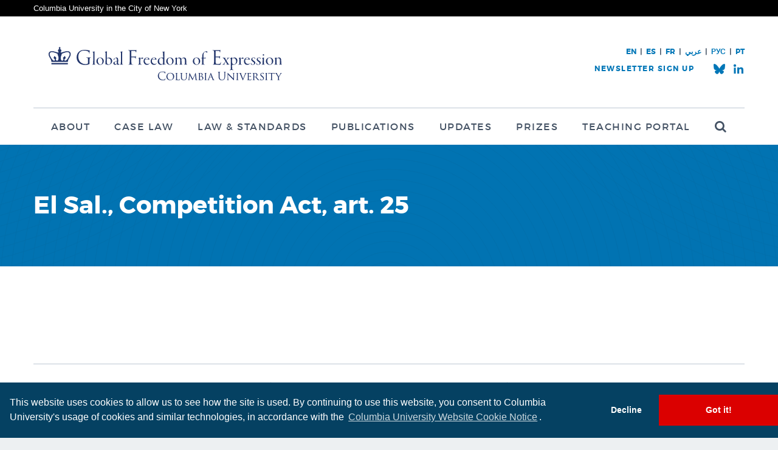

--- FILE ---
content_type: text/html; charset=UTF-8
request_url: https://globalfreedomofexpression.columbia.edu/laws/el-sal-competition-act-art-25/
body_size: 9516
content:

<!DOCTYPE html>
<html lang="en-US">
<head>
	<meta charset="utf-8">
	<title>Global Freedom of Expression | El Sal., Competition Act, art. 25 - Global Freedom of Expression</title>
	<meta name="viewport" content="width=device-width, initial-scale=1.0">
	<meta http-equiv="X-UA-Compatible" content="IE=edge" />
	<link rel="shortcut icon" href="https://globalfreedomofexpression.columbia.edu/wp-content/themes/gfe/favicon.ico" type="image/x-icon" />
	<meta name='robots' content='index, follow, max-image-preview:large, max-snippet:-1, max-video-preview:-1' />

	<!-- This site is optimized with the Yoast SEO plugin v26.7 - https://yoast.com/wordpress/plugins/seo/ -->
	<meta name="description" content="Columbia Global Freedom of Expression seeks to advance understanding of the international and national norms and institutions that best protect the free flow of information and expression in an inter-connected global community with major common challenges to address. To achieve its mission, Global Freedom of Expression undertakes and commissions research and policy projects, organizes events and conferences, and participates in and contributes to global debates on the protection of freedom of expression and information in the 21st century." />
	<link rel="canonical" href="https://globalfreedomofexpression.columbia.edu/laws/el-sal-competition-act-art-25/" />
	<meta property="og:locale" content="en_US" />
	<meta property="og:type" content="article" />
	<meta property="og:title" content="El Sal., Competition Act, art. 25 - Global Freedom of Expression" />
	<meta property="og:description" content="Columbia Global Freedom of Expression seeks to advance understanding of the international and national norms and institutions that best protect the free flow of information and expression in an inter-connected global community with major common challenges to address. To achieve its mission, Global Freedom of Expression undertakes and commissions research and policy projects, organizes events and conferences, and participates in and contributes to global debates on the protection of freedom of expression and information in the 21st century." />
	<meta property="og:url" content="https://globalfreedomofexpression.columbia.edu/laws/el-sal-competition-act-art-25/" />
	<meta property="og:site_name" content="Global Freedom of Expression" />
	<meta property="article:publisher" content="https://www.facebook.com/ColumbiaGFoE" />
	<meta property="og:image" content="https://globalfreedomofexpression.columbia.edu/wp-content/uploads/2018/07/400x400Block_Solid.jpg" />
	<meta property="og:image:width" content="400" />
	<meta property="og:image:height" content="400" />
	<meta property="og:image:type" content="image/jpeg" />
	<meta name="twitter:card" content="summary_large_image" />
	<meta name="twitter:site" content="@ColumbiaGFoE" />
	<script type="application/ld+json" class="yoast-schema-graph">{"@context":"https://schema.org","@graph":[{"@type":"WebPage","@id":"https://globalfreedomofexpression.columbia.edu/laws/el-sal-competition-act-art-25/","url":"https://globalfreedomofexpression.columbia.edu/laws/el-sal-competition-act-art-25/","name":"El Sal., Competition Act, art. 25 - Global Freedom of Expression","isPartOf":{"@id":"https://globalfreedomofexpression.columbia.edu/?lang=es/#website"},"datePublished":"2016-07-06T08:02:43+00:00","description":"Columbia Global Freedom of Expression seeks to advance understanding of the international and national norms and institutions that best protect the free flow of information and expression in an inter-connected global community with major common challenges to address. To achieve its mission, Global Freedom of Expression undertakes and commissions research and policy projects, organizes events and conferences, and participates in and contributes to global debates on the protection of freedom of expression and information in the 21st century.","breadcrumb":{"@id":"https://globalfreedomofexpression.columbia.edu/laws/el-sal-competition-act-art-25/#breadcrumb"},"inLanguage":"en-US","potentialAction":[{"@type":"ReadAction","target":["https://globalfreedomofexpression.columbia.edu/laws/el-sal-competition-act-art-25/"]}]},{"@type":"BreadcrumbList","@id":"https://globalfreedomofexpression.columbia.edu/laws/el-sal-competition-act-art-25/#breadcrumb","itemListElement":[{"@type":"ListItem","position":1,"name":"Home","item":"https://globalfreedomofexpression.columbia.edu/"},{"@type":"ListItem","position":2,"name":"El Sal., Competition Act, art. 25"}]},{"@type":"WebSite","@id":"https://globalfreedomofexpression.columbia.edu/?lang=es/#website","url":"https://globalfreedomofexpression.columbia.edu/?lang=es/","name":"Global Freedom of Expression","description":"","publisher":{"@id":"https://globalfreedomofexpression.columbia.edu/?lang=es/#organization"},"potentialAction":[{"@type":"SearchAction","target":{"@type":"EntryPoint","urlTemplate":"https://globalfreedomofexpression.columbia.edu/?lang=es/?s={search_term_string}"},"query-input":{"@type":"PropertyValueSpecification","valueRequired":true,"valueName":"search_term_string"}}],"inLanguage":"en-US"},{"@type":"Organization","@id":"https://globalfreedomofexpression.columbia.edu/?lang=es/#organization","name":"Columbia Global Freedom of Expression","url":"https://globalfreedomofexpression.columbia.edu/?lang=es/","logo":{"@type":"ImageObject","inLanguage":"en-US","@id":"https://globalfreedomofexpression.columbia.edu/?lang=es/#/schema/logo/image/","url":"https://globalfreedomofexpression.columbia.edu/wp-content/uploads/2019/07/Twitter-Card.png","contentUrl":"https://globalfreedomofexpression.columbia.edu/wp-content/uploads/2019/07/Twitter-Card.png","width":600,"height":335,"caption":"Columbia Global Freedom of Expression"},"image":{"@id":"https://globalfreedomofexpression.columbia.edu/?lang=es/#/schema/logo/image/"},"sameAs":["https://www.facebook.com/ColumbiaGFoE","https://x.com/ColumbiaGFoE","https://www.youtube.com/channel/UCZuGDkNS0LNHycMxbrn1UiQ"]}]}</script>
	<!-- / Yoast SEO plugin. -->


<link rel='dns-prefetch' href='//ajax.googleapis.com' />
<link rel='dns-prefetch' href='//www.google.com' />
<link rel="alternate" type="application/rss+xml" title="Global Freedom of Expression &raquo; Feed" href="https://globalfreedomofexpression.columbia.edu/feed/" />
<link rel="alternate" type="application/rss+xml" title="Global Freedom of Expression &raquo; Comments Feed" href="https://globalfreedomofexpression.columbia.edu/comments/feed/" />
<link rel="alternate" title="oEmbed (JSON)" type="application/json+oembed" href="https://globalfreedomofexpression.columbia.edu/wp-json/oembed/1.0/embed?url=https%3A%2F%2Fglobalfreedomofexpression.columbia.edu%2Flaws%2Fel-sal-competition-act-art-25%2F" />
<link rel="alternate" title="oEmbed (XML)" type="text/xml+oembed" href="https://globalfreedomofexpression.columbia.edu/wp-json/oembed/1.0/embed?url=https%3A%2F%2Fglobalfreedomofexpression.columbia.edu%2Flaws%2Fel-sal-competition-act-art-25%2F&#038;format=xml" />
<style id='wp-emoji-styles-inline-css' type='text/css'>

	img.wp-smiley, img.emoji {
		display: inline !important;
		border: none !important;
		box-shadow: none !important;
		height: 1em !important;
		width: 1em !important;
		margin: 0 0.07em !important;
		vertical-align: -0.1em !important;
		background: none !important;
		padding: 0 !important;
	}
/*# sourceURL=wp-emoji-styles-inline-css */
</style>
<link rel='stylesheet' id='wp-block-library-css' href='https://globalfreedomofexpression.columbia.edu/wp-includes/css/dist/block-library/style.min.css?ver=6.9' type='text/css' media='all' />
<style id='global-styles-inline-css' type='text/css'>
:root{--wp--preset--aspect-ratio--square: 1;--wp--preset--aspect-ratio--4-3: 4/3;--wp--preset--aspect-ratio--3-4: 3/4;--wp--preset--aspect-ratio--3-2: 3/2;--wp--preset--aspect-ratio--2-3: 2/3;--wp--preset--aspect-ratio--16-9: 16/9;--wp--preset--aspect-ratio--9-16: 9/16;--wp--preset--color--black: #000000;--wp--preset--color--cyan-bluish-gray: #abb8c3;--wp--preset--color--white: #ffffff;--wp--preset--color--pale-pink: #f78da7;--wp--preset--color--vivid-red: #cf2e2e;--wp--preset--color--luminous-vivid-orange: #ff6900;--wp--preset--color--luminous-vivid-amber: #fcb900;--wp--preset--color--light-green-cyan: #7bdcb5;--wp--preset--color--vivid-green-cyan: #00d084;--wp--preset--color--pale-cyan-blue: #8ed1fc;--wp--preset--color--vivid-cyan-blue: #0693e3;--wp--preset--color--vivid-purple: #9b51e0;--wp--preset--gradient--vivid-cyan-blue-to-vivid-purple: linear-gradient(135deg,rgb(6,147,227) 0%,rgb(155,81,224) 100%);--wp--preset--gradient--light-green-cyan-to-vivid-green-cyan: linear-gradient(135deg,rgb(122,220,180) 0%,rgb(0,208,130) 100%);--wp--preset--gradient--luminous-vivid-amber-to-luminous-vivid-orange: linear-gradient(135deg,rgb(252,185,0) 0%,rgb(255,105,0) 100%);--wp--preset--gradient--luminous-vivid-orange-to-vivid-red: linear-gradient(135deg,rgb(255,105,0) 0%,rgb(207,46,46) 100%);--wp--preset--gradient--very-light-gray-to-cyan-bluish-gray: linear-gradient(135deg,rgb(238,238,238) 0%,rgb(169,184,195) 100%);--wp--preset--gradient--cool-to-warm-spectrum: linear-gradient(135deg,rgb(74,234,220) 0%,rgb(151,120,209) 20%,rgb(207,42,186) 40%,rgb(238,44,130) 60%,rgb(251,105,98) 80%,rgb(254,248,76) 100%);--wp--preset--gradient--blush-light-purple: linear-gradient(135deg,rgb(255,206,236) 0%,rgb(152,150,240) 100%);--wp--preset--gradient--blush-bordeaux: linear-gradient(135deg,rgb(254,205,165) 0%,rgb(254,45,45) 50%,rgb(107,0,62) 100%);--wp--preset--gradient--luminous-dusk: linear-gradient(135deg,rgb(255,203,112) 0%,rgb(199,81,192) 50%,rgb(65,88,208) 100%);--wp--preset--gradient--pale-ocean: linear-gradient(135deg,rgb(255,245,203) 0%,rgb(182,227,212) 50%,rgb(51,167,181) 100%);--wp--preset--gradient--electric-grass: linear-gradient(135deg,rgb(202,248,128) 0%,rgb(113,206,126) 100%);--wp--preset--gradient--midnight: linear-gradient(135deg,rgb(2,3,129) 0%,rgb(40,116,252) 100%);--wp--preset--font-size--small: 13px;--wp--preset--font-size--medium: 20px;--wp--preset--font-size--large: 36px;--wp--preset--font-size--x-large: 42px;--wp--preset--spacing--20: 0.44rem;--wp--preset--spacing--30: 0.67rem;--wp--preset--spacing--40: 1rem;--wp--preset--spacing--50: 1.5rem;--wp--preset--spacing--60: 2.25rem;--wp--preset--spacing--70: 3.38rem;--wp--preset--spacing--80: 5.06rem;--wp--preset--shadow--natural: 6px 6px 9px rgba(0, 0, 0, 0.2);--wp--preset--shadow--deep: 12px 12px 50px rgba(0, 0, 0, 0.4);--wp--preset--shadow--sharp: 6px 6px 0px rgba(0, 0, 0, 0.2);--wp--preset--shadow--outlined: 6px 6px 0px -3px rgb(255, 255, 255), 6px 6px rgb(0, 0, 0);--wp--preset--shadow--crisp: 6px 6px 0px rgb(0, 0, 0);}:where(.is-layout-flex){gap: 0.5em;}:where(.is-layout-grid){gap: 0.5em;}body .is-layout-flex{display: flex;}.is-layout-flex{flex-wrap: wrap;align-items: center;}.is-layout-flex > :is(*, div){margin: 0;}body .is-layout-grid{display: grid;}.is-layout-grid > :is(*, div){margin: 0;}:where(.wp-block-columns.is-layout-flex){gap: 2em;}:where(.wp-block-columns.is-layout-grid){gap: 2em;}:where(.wp-block-post-template.is-layout-flex){gap: 1.25em;}:where(.wp-block-post-template.is-layout-grid){gap: 1.25em;}.has-black-color{color: var(--wp--preset--color--black) !important;}.has-cyan-bluish-gray-color{color: var(--wp--preset--color--cyan-bluish-gray) !important;}.has-white-color{color: var(--wp--preset--color--white) !important;}.has-pale-pink-color{color: var(--wp--preset--color--pale-pink) !important;}.has-vivid-red-color{color: var(--wp--preset--color--vivid-red) !important;}.has-luminous-vivid-orange-color{color: var(--wp--preset--color--luminous-vivid-orange) !important;}.has-luminous-vivid-amber-color{color: var(--wp--preset--color--luminous-vivid-amber) !important;}.has-light-green-cyan-color{color: var(--wp--preset--color--light-green-cyan) !important;}.has-vivid-green-cyan-color{color: var(--wp--preset--color--vivid-green-cyan) !important;}.has-pale-cyan-blue-color{color: var(--wp--preset--color--pale-cyan-blue) !important;}.has-vivid-cyan-blue-color{color: var(--wp--preset--color--vivid-cyan-blue) !important;}.has-vivid-purple-color{color: var(--wp--preset--color--vivid-purple) !important;}.has-black-background-color{background-color: var(--wp--preset--color--black) !important;}.has-cyan-bluish-gray-background-color{background-color: var(--wp--preset--color--cyan-bluish-gray) !important;}.has-white-background-color{background-color: var(--wp--preset--color--white) !important;}.has-pale-pink-background-color{background-color: var(--wp--preset--color--pale-pink) !important;}.has-vivid-red-background-color{background-color: var(--wp--preset--color--vivid-red) !important;}.has-luminous-vivid-orange-background-color{background-color: var(--wp--preset--color--luminous-vivid-orange) !important;}.has-luminous-vivid-amber-background-color{background-color: var(--wp--preset--color--luminous-vivid-amber) !important;}.has-light-green-cyan-background-color{background-color: var(--wp--preset--color--light-green-cyan) !important;}.has-vivid-green-cyan-background-color{background-color: var(--wp--preset--color--vivid-green-cyan) !important;}.has-pale-cyan-blue-background-color{background-color: var(--wp--preset--color--pale-cyan-blue) !important;}.has-vivid-cyan-blue-background-color{background-color: var(--wp--preset--color--vivid-cyan-blue) !important;}.has-vivid-purple-background-color{background-color: var(--wp--preset--color--vivid-purple) !important;}.has-black-border-color{border-color: var(--wp--preset--color--black) !important;}.has-cyan-bluish-gray-border-color{border-color: var(--wp--preset--color--cyan-bluish-gray) !important;}.has-white-border-color{border-color: var(--wp--preset--color--white) !important;}.has-pale-pink-border-color{border-color: var(--wp--preset--color--pale-pink) !important;}.has-vivid-red-border-color{border-color: var(--wp--preset--color--vivid-red) !important;}.has-luminous-vivid-orange-border-color{border-color: var(--wp--preset--color--luminous-vivid-orange) !important;}.has-luminous-vivid-amber-border-color{border-color: var(--wp--preset--color--luminous-vivid-amber) !important;}.has-light-green-cyan-border-color{border-color: var(--wp--preset--color--light-green-cyan) !important;}.has-vivid-green-cyan-border-color{border-color: var(--wp--preset--color--vivid-green-cyan) !important;}.has-pale-cyan-blue-border-color{border-color: var(--wp--preset--color--pale-cyan-blue) !important;}.has-vivid-cyan-blue-border-color{border-color: var(--wp--preset--color--vivid-cyan-blue) !important;}.has-vivid-purple-border-color{border-color: var(--wp--preset--color--vivid-purple) !important;}.has-vivid-cyan-blue-to-vivid-purple-gradient-background{background: var(--wp--preset--gradient--vivid-cyan-blue-to-vivid-purple) !important;}.has-light-green-cyan-to-vivid-green-cyan-gradient-background{background: var(--wp--preset--gradient--light-green-cyan-to-vivid-green-cyan) !important;}.has-luminous-vivid-amber-to-luminous-vivid-orange-gradient-background{background: var(--wp--preset--gradient--luminous-vivid-amber-to-luminous-vivid-orange) !important;}.has-luminous-vivid-orange-to-vivid-red-gradient-background{background: var(--wp--preset--gradient--luminous-vivid-orange-to-vivid-red) !important;}.has-very-light-gray-to-cyan-bluish-gray-gradient-background{background: var(--wp--preset--gradient--very-light-gray-to-cyan-bluish-gray) !important;}.has-cool-to-warm-spectrum-gradient-background{background: var(--wp--preset--gradient--cool-to-warm-spectrum) !important;}.has-blush-light-purple-gradient-background{background: var(--wp--preset--gradient--blush-light-purple) !important;}.has-blush-bordeaux-gradient-background{background: var(--wp--preset--gradient--blush-bordeaux) !important;}.has-luminous-dusk-gradient-background{background: var(--wp--preset--gradient--luminous-dusk) !important;}.has-pale-ocean-gradient-background{background: var(--wp--preset--gradient--pale-ocean) !important;}.has-electric-grass-gradient-background{background: var(--wp--preset--gradient--electric-grass) !important;}.has-midnight-gradient-background{background: var(--wp--preset--gradient--midnight) !important;}.has-small-font-size{font-size: var(--wp--preset--font-size--small) !important;}.has-medium-font-size{font-size: var(--wp--preset--font-size--medium) !important;}.has-large-font-size{font-size: var(--wp--preset--font-size--large) !important;}.has-x-large-font-size{font-size: var(--wp--preset--font-size--x-large) !important;}
/*# sourceURL=global-styles-inline-css */
</style>

<style id='classic-theme-styles-inline-css' type='text/css'>
/*! This file is auto-generated */
.wp-block-button__link{color:#fff;background-color:#32373c;border-radius:9999px;box-shadow:none;text-decoration:none;padding:calc(.667em + 2px) calc(1.333em + 2px);font-size:1.125em}.wp-block-file__button{background:#32373c;color:#fff;text-decoration:none}
/*# sourceURL=/wp-includes/css/classic-themes.min.css */
</style>
<link rel='stylesheet' id='cpsh-shortcodes-css' href='https://globalfreedomofexpression.columbia.edu/wp-content/plugins/column-shortcodes//assets/css/shortcodes.css?ver=1.0.1' type='text/css' media='all' />
<link rel='stylesheet' id='ep_general_styles-css' href='https://globalfreedomofexpression.columbia.edu/wp-content/plugins/elasticpress/dist/css/general-styles.css?ver=66295efe92a630617c00' type='text/css' media='all' />
<link rel='stylesheet' id='el-style-css' href='https://globalfreedomofexpression.columbia.edu/wp-content/themes/gfe/style.css?ver=v57' type='text/css' media='all' />
<link rel='stylesheet' id='el-print-css' href='https://globalfreedomofexpression.columbia.edu/wp-content/themes/gfe/styles/print.css?ver=v57' type='text/css' media='print' />
<script type="text/javascript" src="https://globalfreedomofexpression.columbia.edu/wp-content/themes/gfe/javascript/modernizr.js" id="modernizr-js"></script>
<script type="text/javascript" src="https://globalfreedomofexpression.columbia.edu/wp-content/themes/gfe/javascript/cookieconsent.js" id="cookieconsent-js"></script>
<link rel="https://api.w.org/" href="https://globalfreedomofexpression.columbia.edu/wp-json/" /><link rel="EditURI" type="application/rsd+xml" title="RSD" href="https://globalfreedomofexpression.columbia.edu/xmlrpc.php?rsd" />
<link rel='shortlink' href='https://globalfreedomofexpression.columbia.edu/?p=37461' />
<meta name="generator" content="WPML ver:4.8.6 stt:5,1,4,2;" />
		<style type="text/css" id="wp-custom-css">
			.zoom {
	transition: transform .5s ; 
}
.zoom:hover {
	transform: scale(1.05) ;
}
		</style>
		
	<!-- Google Tag Manager -->
	<script>(function(w,d,s,l,i){w[l]=w[l]||[];w[l].push({'gtm.start':
	new Date().getTime(),event:'gtm.js'});var f=d.getElementsByTagName(s)[0],
	j=d.createElement(s),dl=l!='dataLayer'?'&l='+l:'';j.async=true;j.src=
	'https://www.googletagmanager.com/gtm.js?id='+i+dl;f.parentNode.insertBefore(j,f);
	})(window,document,'script','dataLayer','GTM-MJRMH26');</script>
	<!-- End Google Tag Manager -->

</head>
<body class="wp-singular law-template-default single single-law postid-37461 wp-theme-gfe lang-en">

	<!-- Google Tag Manager (noscript) -->
	<noscript><iframe src="https://www.googletagmanager.com/ns.html?id=GTM-MJRMH26"
	height="0" width="0" style="display:none;visibility:hidden"></iframe></noscript>
	<!-- End Google Tag Manager (noscript) -->

<div class="root-a">
	<div class="super-header">
		<div class="contain">
			<a href="http://www.columbia.edu/">Columbia University in the City of New York</a>
		</div>
	</div>
			<header class="top-a" id="top">

		<div class="contain" dir="ltr">

						<h1 class="logo"><a href="/" accesskey="h"><img src="https://globalfreedomofexpression.columbia.edu/wp-content/themes/gfe/images/logo-2-a-new.svg" width="434" height="55" alt="Global Freedom of Expression"></a></h1>
			<nav class="skips">
				<ul>
					<li><a href="#nav" accesskey="n">Skip to navigation [n]</a></li>
					<li><a href="#content" accesskey="c">Skip to content [c]</a></li>
					<li><a href="#footer" accesskey="f">Skip to footer [f]</a></li>
				</ul>
			</nav>

																<nav class="nav" id="nav">
						<h2 class="hx"><span>Navigation</span></h2>
						<ul id="menu-main-menu" class="main"><li id="menu-item-2105" class="menu-item menu-item-type-post_type menu-item-object-page menu-item-has-children menu-item-2105"><a href="https://globalfreedomofexpression.columbia.edu/about/">About</a>
<ul class="sub-menu">
	<li id="menu-item-2657" class="menu-item menu-item-type-post_type menu-item-object-page menu-item-2657"><a href="https://globalfreedomofexpression.columbia.edu/about/mission/">Mission</a></li>
	<li id="menu-item-2107" class="menu-item menu-item-type-post_type menu-item-object-page menu-item-2107"><a href="https://globalfreedomofexpression.columbia.edu/about/people/">People</a></li>
	<li id="menu-item-2106" class="menu-item menu-item-type-post_type menu-item-object-page menu-item-2106"><a href="https://globalfreedomofexpression.columbia.edu/about/experts/">Experts</a></li>
	<li id="menu-item-33524" class="menu-item menu-item-type-custom menu-item-object-custom menu-item-33524"><a href="https://globalfreedomofexpression.columbia.edu/about/events/">Events</a></li>
	<li id="menu-item-41902" class="menu-item menu-item-type-post_type menu-item-object-page menu-item-41902"><a href="https://globalfreedomofexpression.columbia.edu/about/sponsors-and-partners/">Sponsors</a></li>
	<li id="menu-item-162882" class="menu-item menu-item-type-post_type menu-item-object-page menu-item-162882"><a href="https://globalfreedomofexpression.columbia.edu/about/spanish-database/">Spanish Database</a></li>
	<li id="menu-item-162610" class="menu-item menu-item-type-post_type menu-item-object-page menu-item-162610"><a href="https://globalfreedomofexpression.columbia.edu/about/about-the-french-database/">French Database</a></li>
	<li id="menu-item-2109" class="menu-item menu-item-type-post_type menu-item-object-page menu-item-2109"><a href="https://globalfreedomofexpression.columbia.edu/about/contact/">Contact</a></li>
</ul>
</li>
<li id="menu-item-42118" class="menu-item menu-item-type-post_type menu-item-object-page menu-item-42118"><a href="https://globalfreedomofexpression.columbia.edu/cases/">Case Law</a></li>
<li id="menu-item-2069" class="menu-item menu-item-type-post_type menu-item-object-page menu-item-2069"><a href="https://globalfreedomofexpression.columbia.edu/law-standards/">Law &#038; Standards</a></li>
<li id="menu-item-2084" class="menu-item menu-item-type-post_type menu-item-object-page menu-item-has-children menu-item-2084"><a href="https://globalfreedomofexpression.columbia.edu/publications/">Publications</a>
<ul class="sub-menu">
	<li id="menu-item-168198" class="menu-item menu-item-type-post_type menu-item-object-page menu-item-168198"><a href="https://globalfreedomofexpression.columbia.edu/publications/">Publications</a></li>
	<li id="menu-item-107077" class="menu-item menu-item-type-post_type menu-item-object-page menu-item-107077"><a href="https://globalfreedomofexpression.columbia.edu/a-special-collection-of-the-case-law-of-freedom-of-expression/">Special Collection of the Case Law on Freedom of Expression</a></li>
	<li id="menu-item-53963" class="menu-item menu-item-type-post_type menu-item-object-page menu-item-53963"><a href="https://globalfreedomofexpression.columbia.edu/newsletter-archive/">Newsletter Archive</a></li>
</ul>
</li>
<li id="menu-item-2068" class="menu-item menu-item-type-post_type menu-item-object-page current_page_parent menu-item-2068"><a href="https://globalfreedomofexpression.columbia.edu/updates/">Updates</a></li>
<li id="menu-item-149144" class="menu-item menu-item-type-post_type menu-item-object-page menu-item-has-children menu-item-149144"><a href="https://globalfreedomofexpression.columbia.edu/home-page/prizes/">Prizes</a>
<ul class="sub-menu">
	<li id="menu-item-149145" class="menu-item menu-item-type-post_type menu-item-object-page menu-item-149145"><a href="https://globalfreedomofexpression.columbia.edu/home-page/prizes/">About the Prizes</a></li>
	<li id="menu-item-149143" class="menu-item menu-item-type-post_type menu-item-object-page menu-item-149143"><a href="https://globalfreedomofexpression.columbia.edu/home-page/global-freedom-of-expression-prize-winners-2024/">2024 Prize Winners</a></li>
	<li id="menu-item-107548" class="menu-item menu-item-type-post_type menu-item-object-page menu-item-107548"><a href="https://globalfreedomofexpression.columbia.edu/prizewinners2022/">2022 Prize Winners</a></li>
	<li id="menu-item-64233" class="menu-item menu-item-type-post_type menu-item-object-page menu-item-64233"><a href="https://globalfreedomofexpression.columbia.edu/2018-columbia-global-freedom-expression-prize-winner-significant-legal-service/">2018 Excellence in Legal Services</a></li>
	<li id="menu-item-64234" class="menu-item menu-item-type-post_type menu-item-object-page menu-item-64234"><a href="https://globalfreedomofexpression.columbia.edu/home-page/prizes/2018-columbia-global-freedom-expression-prize-winner-significant-legal-ruling/">2018 Significant Legal Ruling</a></li>
	<li id="menu-item-64236" class="menu-item menu-item-type-post_type menu-item-object-page menu-item-64236"><a href="https://globalfreedomofexpression.columbia.edu/prizewinners2016/">2016 Prize Winners</a></li>
	<li id="menu-item-64235" class="menu-item menu-item-type-post_type menu-item-object-page menu-item-64235"><a href="https://globalfreedomofexpression.columbia.edu/prizewinners2015/">2015 Prize Winners</a></li>
</ul>
</li>
<li id="menu-item-168199" class="menu-item menu-item-type-custom menu-item-object-custom menu-item-168199"><a href="https://teaching.globalfreedomofexpression.columbia.edu/">Teaching Portal</a></li>
<li id="menu-item-2869" class="search menu-item menu-item-type-post_type menu-item-object-page menu-item-2869"><a href="https://globalfreedomofexpression.columbia.edu/search/"><span>Search</span></a></li>
</ul>					</nav>
							
										<div class="corner2">
					<div class="corner2-links">
																											<a href="/" class="">EN</a>
																				<span> | </span>							<a href="https://globalfreedomofexpression.columbia.edu/es/" class="">ES</a>
																				<span> | </span>							<a href="https://globalfreedomofexpression.columbia.edu/?lang=fr" class="">FR</a>
																				<span> | </span>							<a href="https://globalfreedomofexpression.columbia.edu/ar/" class="">عربي</a>
																				<span> | </span>							<a href="https://globalfreedomofexpression.columbia.edu/unesco-russian-page-%d0%b0%d0%bd%d0%b0%d0%bb%d0%b8%d0%b7-%d0%b7%d0%bd%d0%b0%d1%87%d0%b8%d0%bc%d1%8b%d1%85-%d1%81%d1%83%d0%b4%d0%b5%d0%b1%d0%bd%d1%8b%d1%85-%d1%80%d0%b5%d1%88%d0%b5%d0%bd%d0%b8%d0%b9/" class="">РУС </a>
																				<span> | </span>							<a href="https://globalfreedomofexpression.columbia.edu/analise-jurisprudencial-em-portugues-sobre-liberdade-de-expressao-ao-redor-do-mundo-por-columbia-global-freedom-of-expression/" class="">PT</a>
											</div>
											<div class="corner2-wrap">
							<ul class="socials-a">
								<li class="bluesky"><a href="https://bsky.app/profile/cgfoe.bsky.social"><span>CGFoE.bsky.social</span></a></li>
								<li class="linkedin"><a href="https://www.linkedin.com/company/cgfoe/"><span>LinkedIn</span></a></li>
							</ul>
							<script>(function() {
	window.mc4wp = window.mc4wp || {
		listeners: [],
		forms: {
			on: function(evt, cb) {
				window.mc4wp.listeners.push(
					{
						event   : evt,
						callback: cb
					}
				);
			}
		}
	}
})();
</script><!-- Mailchimp for WordPress v4.10.9 - https://wordpress.org/plugins/mailchimp-for-wp/ --><form id="mc4wp-form-1" class="mc4wp-form mc4wp-form-56275 mc4wp-ajax newsletter" method="post" data-id="56275" data-name="" ><div class="mc4wp-form-fields"><h3 class="hx"><span>Newsletter Sign Up</span></h3>
<div class="fields">
    <p class="email"><label for="f-nemail">Email Address</label>
		<input type="email" name="EMAIL" id="f-nemail" placeholder="Email Address" required />
  	</p>
    <p class="action"><button type="submit">Sign Up</button></p>
</div></div><label style="display: none !important;">Leave this field empty if you're human: <input type="text" name="_mc4wp_honeypot" value="" tabindex="-1" autocomplete="off" /></label><input type="hidden" name="_mc4wp_timestamp" value="1769004705" /><input type="hidden" name="_mc4wp_form_id" value="56275" /><input type="hidden" name="_mc4wp_form_element_id" value="mc4wp-form-1" /><div class="mc4wp-response"></div></form><!-- / Mailchimp for WordPress Plugin -->						</div>
									</div>
			
		</div>
	</header>
	<!--[if lte IE 8]>
	<div class="browser-a">
		<p>Your browser is outdated, it may not render this page properly, please <a href="http://browsehappy.com/" rel="external">upgrade</a>.</p>
	</div>
	<![endif]-->
	<section class="content-a" id="content">
		<div class="header-a">
			<div class="contain">
				<h1 class="hx">El Sal., Competition Act, art. 25</h1>
			</div>
		</div>
		<div class="wrap">
			<div class="contain">
				<div class="entry-a">
																																	</div>
			</div>
		</div>
	</section>
	<footer class="footer-a" id="footer">
		<div class="contain">
			<div class="wrap">
				<div class="cell a">
					<figure><a href="https://globalfreedomofexpression.columbia.edu/"><img src="https://globalfreedomofexpression.columbia.edu/wp-content/themes/gfe/images/logo-2-b-new.svg" width="363" height="47" alt="Global Freedom of Expression"></a></figure>
					<p><a href="http://www.columbia.edu/node/111.html">&copy; 2026 Columbia University</a>&nbsp;&nbsp;|&nbsp;&nbsp;<a href="http://www.columbia.edu/node/5007.html">Statement on Disability</a></p>
				</div>

				<div class="cell b">
					<nav class="nav-left">
						<ul id="menu-footer-menu-left" class=""><li id="menu-item-14064" class="menu-item menu-item-type-post_type menu-item-object-page menu-item-14064"><a href="https://globalfreedomofexpression.columbia.edu/about/">About</a></li>
<li id="menu-item-14066" class="menu-item menu-item-type-post_type menu-item-object-page menu-item-14066"><a href="https://globalfreedomofexpression.columbia.edu/law-standards/">Law &#038; Standards</a></li>
<li id="menu-item-14067" class="menu-item menu-item-type-post_type menu-item-object-page menu-item-14067"><a target="_blank" href="https://globalfreedomofexpression.columbia.edu/publications/">Publications</a></li>
<li id="menu-item-38848" class="menu-item menu-item-type-post_type menu-item-object-page menu-item-38848"><a href="https://globalfreedomofexpression.columbia.edu/content-use/">Content Use</a></li>
<li id="menu-item-65775" class="menu-item menu-item-type-custom menu-item-object-custom menu-item-65775"><a href="https://cuit.columbia.edu/privacy-notice">Privacy Notice</a></li>
</ul>					</nav>
					<nav class="nav-right">
						<ul id="menu-footer-menu-right" class=""><li id="menu-item-14060" class="menu-item menu-item-type-post_type menu-item-object-page current_page_parent menu-item-14060"><a href="https://globalfreedomofexpression.columbia.edu/updates/">Updates</a></li>
<li id="menu-item-14061" class="menu-item menu-item-type-post_type menu-item-object-page menu-item-14061"><a href="https://globalfreedomofexpression.columbia.edu/about/contact/">Contact</a></li>
<li id="menu-item-38804" class="menu-item menu-item-type-post_type menu-item-object-page menu-item-38804"><a href="https://globalfreedomofexpression.columbia.edu/credits/">Credits</a></li>
<li id="menu-item-14062" class="menu-item menu-item-type-post_type menu-item-object-page menu-item-14062"><a href="https://globalfreedomofexpression.columbia.edu/about/events/">Events</a></li>
<li id="menu-item-14063" class="menu-item menu-item-type-post_type menu-item-object-page menu-item-14063"><a href="https://globalfreedomofexpression.columbia.edu/home-page/prizes/">Prizes</a></li>
</ul>					</nav>
				</div>
				<div class="cell c">
					<address class="address-a">
						<h3 class="hx">Global Freedom of Expression</h3>
<p>Columbia University <br />91 Claremont Ave, Suite 523 <br />New York, NY 10027</p>
<ul>
<li class="Phone">1-212-854-6785</li>
 
</ul>					</address>
				</div>
			</div>
			<ul class="contact-a">
				<li class="phone"><a href="tel:1-212-854-6785">1-212-854-6785</a></li>
				<li class="email"><a href="mailto:globalfreespeech@columbia.edu">globalfreespeech@columbia.edu</a></li>
				<li class="youtube"><a href="https://www.youtube.com/channel/UC4JpJRMqXfjpWrL0WuJoJgg">YouTube</a></li>
				<li class="bluesky"><a href="https://bsky.app/profile/cgfoe.bsky.social">CGFoE.bsky.social</a></li>
				<li class="linkedin"><a href="https://www.linkedin.com/company/cgfoe/">LinkedIn</a></li>
			</ul>
		</div>
	</footer>

	
	<nav class="sidenav-a">
		<div class="overlay"></div>
		<div class="main" id="sn-main">
			<form action="https://globalfreedomofexpression.columbia.edu" method="get" class="search">
				<p><label for="f-sn-search">Search</label> <input type="text" name="s" id="f-sn-search" placeholder="Search" /> <button type="submit"><span>Search</span></button></p>
			</form>
			<ul class="nav">
															<li><a href="#sn-2105">About</a></li>
																				<li><a href="https://globalfreedomofexpression.columbia.edu/cases/">Case Law</a></li>
																				<li><a href="https://globalfreedomofexpression.columbia.edu/law-standards/">Law &#038; Standards</a></li>
																				<li><a href="#sn-2084">Publications</a></li>
																				<li><a href="https://globalfreedomofexpression.columbia.edu/updates/">Updates</a></li>
																				<li><a href="#sn-149144">Prizes</a></li>
																				<li><a href="https://teaching.globalfreedomofexpression.columbia.edu/">Teaching Portal</a></li>
																				<li><a href="https://globalfreedomofexpression.columbia.edu/search/"><span>Search</span></a></li>
													<!--<li><a href="#sn-newsletter">Newsletter Signup</a></li>-->
				<li class="bluesky"><a href="https://bsky.app/profile/cgfoe.bsky.social">@CGFoE.bsky.social</a></li>
			</ul>
		</div>
											<div class="sub" id="sn-2105">
					<h2 class="hx">About</h2>
					<p class="back"><a href="#sn-main" rel="back">Back</a></p>
					<ul class="nav">
													<li><a href="https://globalfreedomofexpression.columbia.edu/about/mission/">Mission</a></li>
													<li><a href="https://globalfreedomofexpression.columbia.edu/about/people/">People</a></li>
													<li><a href="https://globalfreedomofexpression.columbia.edu/about/experts/">Experts</a></li>
													<li><a href="https://globalfreedomofexpression.columbia.edu/about/events/">Events</a></li>
													<li><a href="https://globalfreedomofexpression.columbia.edu/about/sponsors-and-partners/">Sponsors</a></li>
													<li><a href="https://globalfreedomofexpression.columbia.edu/about/spanish-database/">Spanish Database</a></li>
													<li><a href="https://globalfreedomofexpression.columbia.edu/about/about-the-french-database/">French Database</a></li>
													<li><a href="https://globalfreedomofexpression.columbia.edu/about/contact/">Contact</a></li>
											</ul>
				</div>
																						<div class="sub" id="sn-2084">
					<h2 class="hx">Publications</h2>
					<p class="back"><a href="#sn-main" rel="back">Back</a></p>
					<ul class="nav">
													<li><a href="https://globalfreedomofexpression.columbia.edu/publications/">Publications</a></li>
													<li><a href="https://globalfreedomofexpression.columbia.edu/a-special-collection-of-the-case-law-of-freedom-of-expression/">Special Collection of the Case Law on Freedom of Expression</a></li>
													<li><a href="https://globalfreedomofexpression.columbia.edu/newsletter-archive/">Newsletter Archive</a></li>
											</ul>
				</div>
																	<div class="sub" id="sn-149144">
					<h2 class="hx">Prizes</h2>
					<p class="back"><a href="#sn-main" rel="back">Back</a></p>
					<ul class="nav">
													<li><a href="https://globalfreedomofexpression.columbia.edu/home-page/prizes/">About the Prizes</a></li>
													<li><a href="https://globalfreedomofexpression.columbia.edu/home-page/global-freedom-of-expression-prize-winners-2024/">2024 Prize Winners</a></li>
													<li><a href="https://globalfreedomofexpression.columbia.edu/prizewinners2022/">2022 Prize Winners</a></li>
													<li><a href="https://globalfreedomofexpression.columbia.edu/2018-columbia-global-freedom-expression-prize-winner-significant-legal-service/">2018 Excellence in Legal Services</a></li>
													<li><a href="https://globalfreedomofexpression.columbia.edu/home-page/prizes/2018-columbia-global-freedom-expression-prize-winner-significant-legal-ruling/">2018 Significant Legal Ruling</a></li>
													<li><a href="https://globalfreedomofexpression.columbia.edu/prizewinners2016/">2016 Prize Winners</a></li>
													<li><a href="https://globalfreedomofexpression.columbia.edu/prizewinners2015/">2015 Prize Winners</a></li>
											</ul>
				</div>
																</nav>
</div>

	<script type="speculationrules">
{"prefetch":[{"source":"document","where":{"and":[{"href_matches":"/*"},{"not":{"href_matches":["/wp-*.php","/wp-admin/*","/wp-content/uploads/*","/wp-content/*","/wp-content/plugins/*","/wp-content/themes/gfe/*","/*\\?(.+)"]}},{"not":{"selector_matches":"a[rel~=\"nofollow\"]"}},{"not":{"selector_matches":".no-prefetch, .no-prefetch a"}}]},"eagerness":"conservative"}]}
</script>
<script>(function() {function maybePrefixUrlField () {
  const value = this.value.trim()
  if (value !== '' && value.indexOf('http') !== 0) {
    this.value = 'http://' + value
  }
}

const urlFields = document.querySelectorAll('.mc4wp-form input[type="url"]')
for (let j = 0; j < urlFields.length; j++) {
  urlFields[j].addEventListener('blur', maybePrefixUrlField)
}
})();</script><script type="text/javascript" src="//ajax.googleapis.com/ajax/libs/jquery/1.11.1/jquery.min.js" id="jquery-js"></script>
<script type="text/javascript" src="//www.google.com/jsapi" id="googlejs-js"></script>
<script type="text/javascript" src="https://globalfreedomofexpression.columbia.edu/wp-content/themes/gfe/plugins/slick/slick.js?ver=v57" id="el-scripts-slideshow-js"></script>
<script type="text/javascript" src="https://globalfreedomofexpression.columbia.edu/wp-content/themes/gfe/javascript/extras.js?ver=v57" id="el-extras-js"></script>
<script type="text/javascript" src="https://globalfreedomofexpression.columbia.edu/wp-content/themes/gfe/javascript/scripts.js?ver=v57" id="el-scripts-js"></script>
<script type="text/javascript" defer src="https://globalfreedomofexpression.columbia.edu/wp-content/plugins/mailchimp-for-wp/assets/js/forms.js?ver=4.10.9" id="mc4wp-forms-api-js"></script>
<script type="text/javascript" id="mc4wp-ajax-forms-js-extra">
/* <![CDATA[ */
var mc4wp_ajax_vars = {"loading_character":"\u2022","ajax_url":"https://globalfreedomofexpression.columbia.edu/wp-admin/admin-ajax.php?action=mc4wp-form","error_text":"Oops. Something went wrong. Please try again later."};
//# sourceURL=mc4wp-ajax-forms-js-extra
/* ]]> */
</script>
<script type="text/javascript" defer src="https://globalfreedomofexpression.columbia.edu/wp-content/plugins/mc4wp-premium/ajax-forms/assets/js/ajax-forms.js?ver=4.10.19" id="mc4wp-ajax-forms-js"></script>
<script id="wp-emoji-settings" type="application/json">
{"baseUrl":"https://s.w.org/images/core/emoji/17.0.2/72x72/","ext":".png","svgUrl":"https://s.w.org/images/core/emoji/17.0.2/svg/","svgExt":".svg","source":{"concatemoji":"https://globalfreedomofexpression.columbia.edu/wp-includes/js/wp-emoji-release.min.js?ver=6.9"}}
</script>
<script type="module">
/* <![CDATA[ */
/*! This file is auto-generated */
const a=JSON.parse(document.getElementById("wp-emoji-settings").textContent),o=(window._wpemojiSettings=a,"wpEmojiSettingsSupports"),s=["flag","emoji"];function i(e){try{var t={supportTests:e,timestamp:(new Date).valueOf()};sessionStorage.setItem(o,JSON.stringify(t))}catch(e){}}function c(e,t,n){e.clearRect(0,0,e.canvas.width,e.canvas.height),e.fillText(t,0,0);t=new Uint32Array(e.getImageData(0,0,e.canvas.width,e.canvas.height).data);e.clearRect(0,0,e.canvas.width,e.canvas.height),e.fillText(n,0,0);const a=new Uint32Array(e.getImageData(0,0,e.canvas.width,e.canvas.height).data);return t.every((e,t)=>e===a[t])}function p(e,t){e.clearRect(0,0,e.canvas.width,e.canvas.height),e.fillText(t,0,0);var n=e.getImageData(16,16,1,1);for(let e=0;e<n.data.length;e++)if(0!==n.data[e])return!1;return!0}function u(e,t,n,a){switch(t){case"flag":return n(e,"\ud83c\udff3\ufe0f\u200d\u26a7\ufe0f","\ud83c\udff3\ufe0f\u200b\u26a7\ufe0f")?!1:!n(e,"\ud83c\udde8\ud83c\uddf6","\ud83c\udde8\u200b\ud83c\uddf6")&&!n(e,"\ud83c\udff4\udb40\udc67\udb40\udc62\udb40\udc65\udb40\udc6e\udb40\udc67\udb40\udc7f","\ud83c\udff4\u200b\udb40\udc67\u200b\udb40\udc62\u200b\udb40\udc65\u200b\udb40\udc6e\u200b\udb40\udc67\u200b\udb40\udc7f");case"emoji":return!a(e,"\ud83e\u1fac8")}return!1}function f(e,t,n,a){let r;const o=(r="undefined"!=typeof WorkerGlobalScope&&self instanceof WorkerGlobalScope?new OffscreenCanvas(300,150):document.createElement("canvas")).getContext("2d",{willReadFrequently:!0}),s=(o.textBaseline="top",o.font="600 32px Arial",{});return e.forEach(e=>{s[e]=t(o,e,n,a)}),s}function r(e){var t=document.createElement("script");t.src=e,t.defer=!0,document.head.appendChild(t)}a.supports={everything:!0,everythingExceptFlag:!0},new Promise(t=>{let n=function(){try{var e=JSON.parse(sessionStorage.getItem(o));if("object"==typeof e&&"number"==typeof e.timestamp&&(new Date).valueOf()<e.timestamp+604800&&"object"==typeof e.supportTests)return e.supportTests}catch(e){}return null}();if(!n){if("undefined"!=typeof Worker&&"undefined"!=typeof OffscreenCanvas&&"undefined"!=typeof URL&&URL.createObjectURL&&"undefined"!=typeof Blob)try{var e="postMessage("+f.toString()+"("+[JSON.stringify(s),u.toString(),c.toString(),p.toString()].join(",")+"));",a=new Blob([e],{type:"text/javascript"});const r=new Worker(URL.createObjectURL(a),{name:"wpTestEmojiSupports"});return void(r.onmessage=e=>{i(n=e.data),r.terminate(),t(n)})}catch(e){}i(n=f(s,u,c,p))}t(n)}).then(e=>{for(const n in e)a.supports[n]=e[n],a.supports.everything=a.supports.everything&&a.supports[n],"flag"!==n&&(a.supports.everythingExceptFlag=a.supports.everythingExceptFlag&&a.supports[n]);var t;a.supports.everythingExceptFlag=a.supports.everythingExceptFlag&&!a.supports.flag,a.supports.everything||((t=a.source||{}).concatemoji?r(t.concatemoji):t.wpemoji&&t.twemoji&&(r(t.twemoji),r(t.wpemoji)))});
//# sourceURL=https://globalfreedomofexpression.columbia.edu/wp-includes/js/wp-emoji-loader.min.js
/* ]]> */
</script>
	<!-- 43 queries in 0.225 seconds. -->

<script>(function(){function c(){var b=a.contentDocument||a.contentWindow.document;if(b){var d=b.createElement('script');d.innerHTML="window.__CF$cv$params={r:'9c1767123f3fcf7d',t:'MTc2OTAwNDcwNS4wMDAwMDA='};var a=document.createElement('script');a.nonce='';a.src='/cdn-cgi/challenge-platform/scripts/jsd/main.js';document.getElementsByTagName('head')[0].appendChild(a);";b.getElementsByTagName('head')[0].appendChild(d)}}if(document.body){var a=document.createElement('iframe');a.height=1;a.width=1;a.style.position='absolute';a.style.top=0;a.style.left=0;a.style.border='none';a.style.visibility='hidden';document.body.appendChild(a);if('loading'!==document.readyState)c();else if(window.addEventListener)document.addEventListener('DOMContentLoaded',c);else{var e=document.onreadystatechange||function(){};document.onreadystatechange=function(b){e(b);'loading'!==document.readyState&&(document.onreadystatechange=e,c())}}}})();</script></body>
</html>